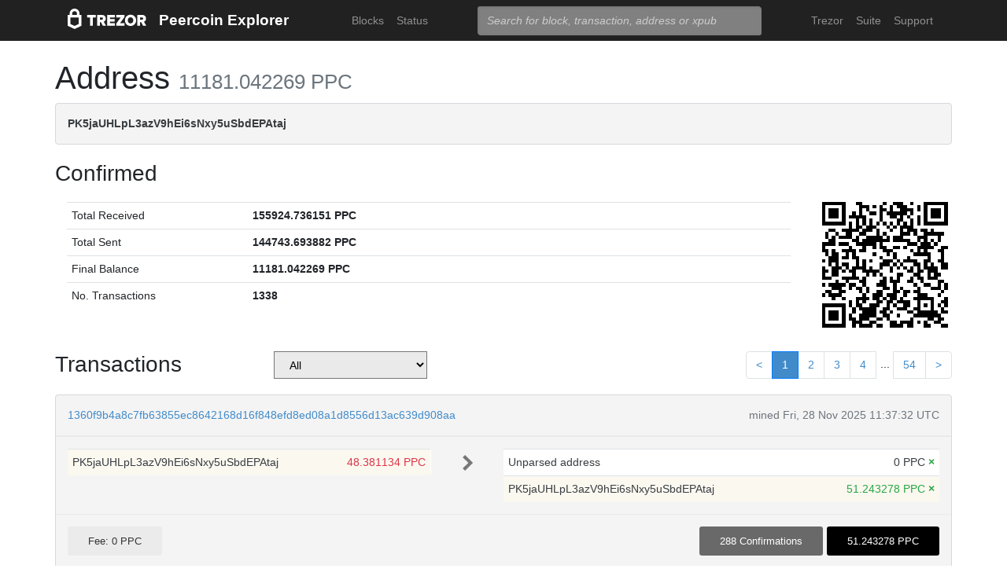

--- FILE ---
content_type: text/html; charset=utf-8
request_url: https://explorer.peercoin.net/address/PK5jaUHLpL3azV9hEi6sNxy5uSbdEPAtaj
body_size: 6028
content:
<!doctype html><html lang="en"><head><meta charset="utf-8"><meta name="viewport" content="width=device-width,initial-scale=1.0,shrink-to-fit=no"><link rel="stylesheet" href="https://maxcdn.bootstrapcdn.com/bootstrap/4.0.0/css/bootstrap.min.css" integrity="sha384-Gn5384xqQ1aoWXA+058RXPxPg6fy4IWvTNh0E263XmFcJlSAwiGgFAW/dAiS6JXm" crossorigin="anonymous"><link rel="stylesheet" href="/static/css/main.css"><meta http-equiv="X-UA-Compatible" content="IE=edge"><meta name="description" content="Trezor Peercoin Explorer"><title>Trezor Peercoin Explorer</title></head><body><header id="header"><div class="container"><nav class="navbar navbar-expand-md navbar-dark bg-trezor"><a class="navbar-brand" href="/" title="Home"><div alt="Trezor Wallet" style="margin-top: 3px;"><svg width="100" version="1.1" id="logotyp" xmlns="http://www.w3.org/2000/svg" xlink="http://www.w3.org/1999/xlink" x="0px" y="0px" viewBox="0 0 163.7 41.9" space="preserve"><polygon points="101.1,12.8 118.2,12.8 118.2,17.3 108.9,29.9 118.2,29.9 118.2,35.2 101.1,35.2 101.1,30.7 110.4,18.1 101.1,18.1"></polygon><path d="M158.8,26.9c2.1-0.8,4.3-2.9,4.3-6.6c0-4.5-3.1-7.4-7.7-7.4h-10.5v22.3h5.8v-7.5h2.2l4.1,7.5h6.7L158.8,26.9z M154.7,22.5h-4V18h4c1.5,0,2.5,0.9,2.5,2.2C157.2,21.6,156.2,22.5,154.7,22.5z"></path><path d="M130.8,12.5c-6.8,0-11.6,4.9-11.6,11.5s4.9,11.5,11.6,11.5s11.7-4.9,11.7-11.5S137.6,12.5,130.8,12.5z M130.8,30.3c-3.4,0-5.7-2.6-5.7-6.3c0-3.8,2.3-6.3,5.7-6.3c3.4,0,5.8,2.6,5.8,6.3C136.6,27.7,134.2,30.3,130.8,30.3z"></path><polygon points="82.1,12.8 98.3,12.8 98.3,18 87.9,18 87.9,21.3 98,21.3 98,26.4 87.9,26.4 87.9,30 98.3,30 98.3,35.2 82.1,35.2"></polygon><path d="M24.6,9.7C24.6,4.4,20,0,14.4,0S4.2,4.4,4.2,9.7v3.1H0v22.3h0l14.4,6.7l14.4-6.7h0V12.9h-4.2V9.7z M9.4,9.7c0-2.5,2.2-4.5,5-4.5s5,2,5,4.5v3.1H9.4V9.7z M23,31.5l-8.6,4l-8.6-4V18.1H23V31.5z"></path><path d="M79.4,20.3c0-4.5-3.1-7.4-7.7-7.4H61.2v22.3H67v-7.5h2.2l4.1,7.5H80l-4.9-8.3C77.2,26.1,79.4,24,79.4,20.3z M71,22.5h-4V18h4c1.5,0,2.5,0.9,2.5,2.2C73.5,21.6,72.5,22.5,71,22.5z"></path><polygon points="40.5,12.8 58.6,12.8 58.6,18.1 52.4,18.1 52.4,35.2 46.6,35.2 46.6,18.1 40.5,18.1"></polygon></svg></div></a><a class="navbar-brand" href="/">Peercoin Explorer</a><button class="navbar-toggler" type="button" onclick="if(document.getElementById('toggler').className.indexOf('show')>0){document.getElementById('toggler').className='navbar-collapse collapse'}else{document.getElementById('toggler').className='navbar-collapse show'}"><span class="navbar-toggler-icon"></span></button><div class="navbar-collapse collapse" id="toggler"><ul class="navbar-nav ml-md-auto"><li class="nav-item"><a href="/blocks" class="nav-link">Blocks</a></li><li class="nav-item"><a href="/" class="nav-link">Status</a></li></ul><span class="navbar-form ml-md-auto"><form id="search" action="/search" method="get"><input name="q" type="text" class="form-control" placeholder="Search for block, transaction, address or xpub" focus="true"></form></span><ul class="navbar-nav ml-md-auto"><li class="nav-item"><a class="nav-link" href="https://trezor.io/" target="_blank" rel="noopener noreferrer">Trezor</a></li><li class="nav-item"><a class="nav-link" href="https://suite.trezor.io/" target="_blank" rel="noopener noreferrer">Suite</a></li><li class="nav-item"><a class="nav-link" href="https://trezor.io/support" target="_blank" rel="noopener noreferrer">Support</a></li></ul></div></nav></div></header><main id="wrap"><div class="container"><h1>Address <small class="text-muted">11181.042269 PPC</small></h1><div class="alert alert-data ellipsis"><span class="data">PK5jaUHLpL3azV9hEi6sNxy5uSbdEPAtaj</span></div><h3>Confirmed</h3><div class="data-div row"><div class="col-lg-10"><table class="table data-table"><tbody><tr><td style="width: 25%;">Total Received</td><td class="data">155924.736151 PPC</td></tr><tr><td>Total Sent</td><td class="data">144743.693882 PPC</td></tr><tr><td>Final Balance</td><td class="data">11181.042269 PPC</td></tr><tr><td>No. Transactions</td><td class="data">1338</td></tr></tbody></table></div><div class="col-lg-2"><div id="qrcode" style="width: 160px; height: 160px; float: right; padding-left: 10px;"></div><script type="text/javascript" src="/static/js/qrcode.min.js"></script><script type="text/javascript">new QRCode(document.getElementById("qrcode"), { text: "PK5jaUHLpL3azV9hEi6sNxy5uSbdEPAtaj", width: 160, height: 160 });</script></div></div><div class="row h-container"><h3 class="col-md-3">Transactions</h3><select class="col-md-2" style="background-color: #eaeaea;" onchange="self.location='?filter='+options[selectedIndex].value"><option>All</option><option  value="inputs">Address on input side</option><option  value="outputs">Address on output side</option></select><div class="col-md-7"><nav><ul class="pagination justify-content-end"><li class="page-item"><a class="page-link" href="?page=1">&lt;</a></li><li class="page-item active"><a class="page-link" href="?page=1">1</a></li><li class="page-item"><a class="page-link" href="?page=2">2</a></li><li class="page-item"><a class="page-link" href="?page=3">3</a></li><li class="page-item"><a class="page-link" href="?page=4">4</a></li><li class="page-item"><span class="page-text">...</span></li><li class="page-item"><a class="page-link" href="?page=54">54</a></li><li class="page-item"><a class="page-link" href="?page=2">&gt;</a></li></ul></nav></div></div><div class="data-div"><div class="alert alert-data"><div class="row line-bot"><div class="col-xs-7 col-md-8 ellipsis"><a href="/tx/1360f9b4a8c7fb63855ec8642168d16f848efd8ed08a1d8556d13ac639d908aa">1360f9b4a8c7fb63855ec8642168d16f848efd8ed08a1d8556d13ac639d908aa</a></div><div class="col-xs-5 col-md-4 text-muted text-right">mined Fri, 28 Nov 2025 11:37:32 UTC</div></div><div class="row line-mid"><div class="col-md-5"><div class="row tx-in"><table class="table data-table"><tbody><tr class="tx-own"><td><span class="ellipsis tx-addr">PK5jaUHLpL3azV9hEi6sNxy5uSbdEPAtaj</span><span class="tx-amt">48.381134 PPC</span></td></tr></tbody></table></div></div><div class="col-md-1 col-xs-12 text-center"><svg class="octicon" viewBox="0 0 8 16"><path fill-rule="evenodd" d="M7.5 8l-5 5L1 11.5 4.75 8 1 4.5 2.5 3l5 5z"></path></svg></div><div class="col-md-6"><div class="row tx-out"><table class="table data-table"><tbody><tr><td><span class="tx-addr">Unparsed address</span><span class="tx-amt">0 PPC <span class="text-success" title="Unspent"> <b>×</b></span></span></td></tr><tr class="tx-own"><td><span class="ellipsis tx-addr">PK5jaUHLpL3azV9hEi6sNxy5uSbdEPAtaj</span><span class="tx-amt">51.243278 PPC <span class="text-success" title="Unspent"> <b>×</b></span></span></td></tr></tbody></table></div></div></div><div class="row line-top"><div class="col-xs-6 col-sm-4 col-md-4"><span class="txvalues txvalues-default">Fee: 0 PPC</span></div><div class="col-xs-6 col-sm-8 col-md-8 text-right"><span class="txvalues txvalues-success">288 Confirmations</span><span class="txvalues txvalues-primary">51.243278 PPC</span></div></div></div><div class="alert alert-data"><div class="row line-bot"><div class="col-xs-7 col-md-8 ellipsis"><a href="/tx/4f752db0ddc894886b371be52887b1f8c37064a9321d3fb33bc4f32515b78c16">4f752db0ddc894886b371be52887b1f8c37064a9321d3fb33bc4f32515b78c16</a></div><div class="col-xs-5 col-md-4 text-muted text-right">mined Wed, 26 Nov 2025 23:31:22 UTC</div></div><div class="row line-mid"><div class="col-md-5"><div class="row tx-in"><table class="table data-table"><tbody><tr class="tx-own"><td><span class="ellipsis tx-addr">PK5jaUHLpL3azV9hEi6sNxy5uSbdEPAtaj</span><span class="tx-amt">25.687214 PPC</span></td></tr></tbody></table></div></div><div class="col-md-1 col-xs-12 text-center"><svg class="octicon" viewBox="0 0 8 16"><path fill-rule="evenodd" d="M7.5 8l-5 5L1 11.5 4.75 8 1 4.5 2.5 3l5 5z"></path></svg></div><div class="col-md-6"><div class="row tx-out"><table class="table data-table"><tbody><tr><td><span class="tx-addr">Unparsed address</span><span class="tx-amt">0 PPC <span class="text-success" title="Unspent"> <b>×</b></span></span></td></tr><tr class="tx-own"><td><span class="ellipsis tx-addr">PK5jaUHLpL3azV9hEi6sNxy5uSbdEPAtaj</span><span class="tx-amt">27.859229 PPC <span class="text-success" title="Unspent"> <b>×</b></span></span></td></tr></tbody></table></div></div></div><div class="row line-top"><div class="col-xs-6 col-sm-4 col-md-4"><span class="txvalues txvalues-default">Fee: 0 PPC</span></div><div class="col-xs-6 col-sm-8 col-md-8 text-right"><span class="txvalues txvalues-success">536 Confirmations</span><span class="txvalues txvalues-primary">27.859229 PPC</span></div></div></div><div class="alert alert-data"><div class="row line-bot"><div class="col-xs-7 col-md-8 ellipsis"><a href="/tx/05fcb7aeeef9ddf3c70baab99c5755bdd3618a9ceb4733fb82c8252a4bfa4b0c">05fcb7aeeef9ddf3c70baab99c5755bdd3618a9ceb4733fb82c8252a4bfa4b0c</a></div><div class="col-xs-5 col-md-4 text-muted text-right">mined Mon, 24 Nov 2025 17:04:25 UTC</div></div><div class="row line-mid"><div class="col-md-5"><div class="row tx-in"><table class="table data-table"><tbody><tr class="tx-own"><td><span class="ellipsis tx-addr">PK5jaUHLpL3azV9hEi6sNxy5uSbdEPAtaj</span><span class="tx-amt">62.457351 PPC</span></td></tr></tbody></table></div></div><div class="col-md-1 col-xs-12 text-center"><svg class="octicon" viewBox="0 0 8 16"><path fill-rule="evenodd" d="M7.5 8l-5 5L1 11.5 4.75 8 1 4.5 2.5 3l5 5z"></path></svg></div><div class="col-md-6"><div class="row tx-out"><table class="table data-table"><tbody><tr><td><span class="tx-addr">Unparsed address</span><span class="tx-amt">0 PPC <span class="text-success" title="Unspent"> <b>×</b></span></span></td></tr><tr class="tx-own"><td><span class="ellipsis tx-addr">PK5jaUHLpL3azV9hEi6sNxy5uSbdEPAtaj</span><span class="tx-amt">65.709155 PPC <span class="text-success" title="Unspent"> <b>×</b></span></span></td></tr></tbody></table></div></div></div><div class="row line-top"><div class="col-xs-6 col-sm-4 col-md-4"><span class="txvalues txvalues-default">Fee: 0 PPC</span></div><div class="col-xs-6 col-sm-8 col-md-8 text-right"><span class="txvalues txvalues-success">968 Confirmations</span><span class="txvalues txvalues-primary">65.709155 PPC</span></div></div></div><div class="alert alert-data"><div class="row line-bot"><div class="col-xs-7 col-md-8 ellipsis"><a href="/tx/5fa7f9872dd60977c136c93d321f363b953774bdecfbe8927d55e6c1ee6c4518">5fa7f9872dd60977c136c93d321f363b953774bdecfbe8927d55e6c1ee6c4518</a></div><div class="col-xs-5 col-md-4 text-muted text-right">mined Sun, 23 Nov 2025 23:35:56 UTC</div></div><div class="row line-mid"><div class="col-md-5"><div class="row tx-in"><table class="table data-table"><tbody><tr class="tx-own"><td><span class="ellipsis tx-addr">PK5jaUHLpL3azV9hEi6sNxy5uSbdEPAtaj</span><span class="tx-amt">56.840495 PPC</span></td></tr></tbody></table></div></div><div class="col-md-1 col-xs-12 text-center"><svg class="octicon" viewBox="0 0 8 16"><path fill-rule="evenodd" d="M7.5 8l-5 5L1 11.5 4.75 8 1 4.5 2.5 3l5 5z"></path></svg></div><div class="col-md-6"><div class="row tx-out"><table class="table data-table"><tbody><tr><td><span class="tx-addr">Unparsed address</span><span class="tx-amt">0 PPC <span class="text-success" title="Unspent"> <b>×</b></span></span></td></tr><tr class="tx-own"><td><span class="ellipsis tx-addr">PK5jaUHLpL3azV9hEi6sNxy5uSbdEPAtaj</span><span class="tx-amt">58.652222 PPC <span class="text-success" title="Unspent"> <b>×</b></span></span></td></tr></tbody></table></div></div></div><div class="row line-top"><div class="col-xs-6 col-sm-4 col-md-4"><span class="txvalues txvalues-default">Fee: 0 PPC</span></div><div class="col-xs-6 col-sm-8 col-md-8 text-right"><span class="txvalues txvalues-success">1109 Confirmations</span><span class="txvalues txvalues-primary">58.652222 PPC</span></div></div></div><div class="alert alert-data"><div class="row line-bot"><div class="col-xs-7 col-md-8 ellipsis"><a href="/tx/790f679e3d929086cc5022d445306243de636618e8fcb0ea35a8086cd337a015">790f679e3d929086cc5022d445306243de636618e8fcb0ea35a8086cd337a015</a></div><div class="col-xs-5 col-md-4 text-muted text-right">mined Sat, 22 Nov 2025 22:04:11 UTC</div></div><div class="row line-mid"><div class="col-md-5"><div class="row tx-in"><table class="table data-table"><tbody><tr class="tx-own"><td><span class="ellipsis tx-addr">PK5jaUHLpL3azV9hEi6sNxy5uSbdEPAtaj</span><span class="tx-amt">57.504637 PPC</span></td></tr></tbody></table></div></div><div class="col-md-1 col-xs-12 text-center"><svg class="octicon" viewBox="0 0 8 16"><path fill-rule="evenodd" d="M7.5 8l-5 5L1 11.5 4.75 8 1 4.5 2.5 3l5 5z"></path></svg></div><div class="col-md-6"><div class="row tx-out"><table class="table data-table"><tbody><tr><td><span class="tx-addr">Unparsed address</span><span class="tx-amt">0 PPC <span class="text-success" title="Unspent"> <b>×</b></span></span></td></tr><tr class="tx-own"><td><span class="ellipsis tx-addr">PK5jaUHLpL3azV9hEi6sNxy5uSbdEPAtaj</span><span class="tx-amt">60.63627 PPC <span class="text-success" title="Unspent"> <b>×</b></span></span></td></tr></tbody></table></div></div></div><div class="row line-top"><div class="col-xs-6 col-sm-4 col-md-4"><span class="txvalues txvalues-default">Fee: 0 PPC</span></div><div class="col-xs-6 col-sm-8 col-md-8 text-right"><span class="txvalues txvalues-success">1294 Confirmations</span><span class="txvalues txvalues-primary">60.63627 PPC</span></div></div></div><div class="alert alert-data"><div class="row line-bot"><div class="col-xs-7 col-md-8 ellipsis"><a href="/tx/92e8bb7bde584f72f4b6e88a5197b3ba09a83b5c07a17c1e6e86039a233b3a7b">92e8bb7bde584f72f4b6e88a5197b3ba09a83b5c07a17c1e6e86039a233b3a7b</a></div><div class="col-xs-5 col-md-4 text-muted text-right">mined Fri, 21 Nov 2025 09:53:02 UTC</div></div><div class="row line-mid"><div class="col-md-5"><div class="row tx-in"><table class="table data-table"><tbody><tr class="tx-own"><td><span class="ellipsis tx-addr">PK5jaUHLpL3azV9hEi6sNxy5uSbdEPAtaj</span><span class="tx-amt">48.612865 PPC</span></td></tr></tbody></table></div></div><div class="col-md-1 col-xs-12 text-center"><svg class="octicon" viewBox="0 0 8 16"><path fill-rule="evenodd" d="M7.5 8l-5 5L1 11.5 4.75 8 1 4.5 2.5 3l5 5z"></path></svg></div><div class="col-md-6"><div class="row tx-out"><table class="table data-table"><tbody><tr><td><span class="tx-addr">Unparsed address</span><span class="tx-amt">0 PPC <span class="text-success" title="Unspent"> <b>×</b></span></span></td></tr><tr class="tx-own"><td><span class="ellipsis tx-addr">PK5jaUHLpL3azV9hEi6sNxy5uSbdEPAtaj</span><span class="tx-amt">51.474346 PPC <span class="text-success" title="Unspent"> <b>×</b></span></span></td></tr></tbody></table></div></div></div><div class="row line-top"><div class="col-xs-6 col-sm-4 col-md-4"><span class="txvalues txvalues-default">Fee: 0 PPC</span></div><div class="col-xs-6 col-sm-8 col-md-8 text-right"><span class="txvalues txvalues-success">1534 Confirmations</span><span class="txvalues txvalues-primary">51.474346 PPC</span></div></div></div><div class="alert alert-data"><div class="row line-bot"><div class="col-xs-7 col-md-8 ellipsis"><a href="/tx/1779b53c5eb0ae1182a168a86d6bf7f8c02ee3d533cca13f7067de5c4fafad25">1779b53c5eb0ae1182a168a86d6bf7f8c02ee3d533cca13f7067de5c4fafad25</a></div><div class="col-xs-5 col-md-4 text-muted text-right">mined Tue, 18 Nov 2025 19:26:34 UTC</div></div><div class="row line-mid"><div class="col-md-5"><div class="row tx-in"><table class="table data-table"><tbody><tr class="tx-own"><td><span class="ellipsis tx-addr">PK5jaUHLpL3azV9hEi6sNxy5uSbdEPAtaj</span><span class="tx-amt">55.890808 PPC</span></td></tr></tbody></table></div></div><div class="col-md-1 col-xs-12 text-center"><svg class="octicon" viewBox="0 0 8 16"><path fill-rule="evenodd" d="M7.5 8l-5 5L1 11.5 4.75 8 1 4.5 2.5 3l5 5z"></path></svg></div><div class="col-md-6"><div class="row tx-out"><table class="table data-table"><tbody><tr><td><span class="tx-addr">Unparsed address</span><span class="tx-amt">0 PPC <span class="text-success" title="Unspent"> <b>×</b></span></span></td></tr><tr class="tx-own"><td><span class="ellipsis tx-addr">PK5jaUHLpL3azV9hEi6sNxy5uSbdEPAtaj</span><span class="tx-amt">58.962053 PPC <span class="text-success" title="Unspent"> <b>×</b></span></span></td></tr></tbody></table></div></div></div><div class="row line-top"><div class="col-xs-6 col-sm-4 col-md-4"><span class="txvalues txvalues-default">Fee: 0 PPC</span></div><div class="col-xs-6 col-sm-8 col-md-8 text-right"><span class="txvalues txvalues-success">1976 Confirmations</span><span class="txvalues txvalues-primary">58.962053 PPC</span></div></div></div><div class="alert alert-data"><div class="row line-bot"><div class="col-xs-7 col-md-8 ellipsis"><a href="/tx/6e5fb0b8138e14bdece2c47e1da980f2afeaf503b6094e60525e1618bec261a1">6e5fb0b8138e14bdece2c47e1da980f2afeaf503b6094e60525e1618bec261a1</a></div><div class="col-xs-5 col-md-4 text-muted text-right">mined Mon, 17 Nov 2025 14:22:17 UTC</div></div><div class="row line-mid"><div class="col-md-5"><div class="row tx-in"><table class="table data-table"><tbody><tr class="tx-own"><td><span class="ellipsis tx-addr">PK5jaUHLpL3azV9hEi6sNxy5uSbdEPAtaj</span><span class="tx-amt">44.765092 PPC</span></td></tr></tbody></table></div></div><div class="col-md-1 col-xs-12 text-center"><svg class="octicon" viewBox="0 0 8 16"><path fill-rule="evenodd" d="M7.5 8l-5 5L1 11.5 4.75 8 1 4.5 2.5 3l5 5z"></path></svg></div><div class="col-md-6"><div class="row tx-out"><table class="table data-table"><tbody><tr><td><span class="tx-addr">Unparsed address</span><span class="tx-amt">0 PPC <span class="text-success" title="Unspent"> <b>×</b></span></span></td></tr><tr class="tx-own"><td><span class="ellipsis tx-addr">PK5jaUHLpL3azV9hEi6sNxy5uSbdEPAtaj</span><span class="tx-amt">47.506207 PPC <span class="text-success" title="Unspent"> <b>×</b></span></span></td></tr></tbody></table></div></div></div><div class="row line-top"><div class="col-xs-6 col-sm-4 col-md-4"><span class="txvalues txvalues-default">Fee: 0 PPC</span></div><div class="col-xs-6 col-sm-8 col-md-8 text-right"><span class="txvalues txvalues-success">2183 Confirmations</span><span class="txvalues txvalues-primary">47.506207 PPC</span></div></div></div><div class="alert alert-data"><div class="row line-bot"><div class="col-xs-7 col-md-8 ellipsis"><a href="/tx/70596c87bff5cc2f50ba5d5f4fb28e9849f4916ae82f9846d64651668c2f392c">70596c87bff5cc2f50ba5d5f4fb28e9849f4916ae82f9846d64651668c2f392c</a></div><div class="col-xs-5 col-md-4 text-muted text-right">mined Sat, 15 Nov 2025 02:02:31 UTC</div></div><div class="row line-mid"><div class="col-md-5"><div class="row tx-in"><table class="table data-table"><tbody><tr class="tx-own"><td><span class="ellipsis tx-addr">PK5jaUHLpL3azV9hEi6sNxy5uSbdEPAtaj</span><span class="tx-amt">57.094692 PPC</span></td></tr></tbody></table></div></div><div class="col-md-1 col-xs-12 text-center"><svg class="octicon" viewBox="0 0 8 16"><path fill-rule="evenodd" d="M7.5 8l-5 5L1 11.5 4.75 8 1 4.5 2.5 3l5 5z"></path></svg></div><div class="col-md-6"><div class="row tx-out"><table class="table data-table"><tbody><tr><td><span class="tx-addr">Unparsed address</span><span class="tx-amt">0 PPC <span class="text-success" title="Unspent"> <b>×</b></span></span></td></tr><tr class="tx-own"><td><span class="ellipsis tx-addr">PK5jaUHLpL3azV9hEi6sNxy5uSbdEPAtaj</span><span class="tx-amt">60.225587 PPC <span class="text-success" title="Unspent"> <b>×</b></span></span></td></tr></tbody></table></div></div></div><div class="row line-top"><div class="col-xs-6 col-sm-4 col-md-4"><span class="txvalues txvalues-default">Fee: 0 PPC</span></div><div class="col-xs-6 col-sm-8 col-md-8 text-right"><span class="txvalues txvalues-success">2592 Confirmations</span><span class="txvalues txvalues-primary">60.225587 PPC</span></div></div></div><div class="alert alert-data"><div class="row line-bot"><div class="col-xs-7 col-md-8 ellipsis"><a href="/tx/82fa5f902a5915e0dcde0a80f996723c55e785aa4d53b3df487da3878047d369">82fa5f902a5915e0dcde0a80f996723c55e785aa4d53b3df487da3878047d369</a></div><div class="col-xs-5 col-md-4 text-muted text-right">mined Thu, 13 Nov 2025 22:09:32 UTC</div></div><div class="row line-mid"><div class="col-md-5"><div class="row tx-in"><table class="table data-table"><tbody><tr class="tx-own"><td><span class="ellipsis tx-addr">PK5jaUHLpL3azV9hEi6sNxy5uSbdEPAtaj</span><span class="tx-amt">63.664797 PPC</span></td></tr></tbody></table></div></div><div class="col-md-1 col-xs-12 text-center"><svg class="octicon" viewBox="0 0 8 16"><path fill-rule="evenodd" d="M7.5 8l-5 5L1 11.5 4.75 8 1 4.5 2.5 3l5 5z"></path></svg></div><div class="col-md-6"><div class="row tx-out"><table class="table data-table"><tbody><tr><td><span class="tx-addr">Unparsed address</span><span class="tx-amt">0 PPC <span class="text-success" title="Unspent"> <b>×</b></span></span></td></tr><tr class="tx-own"><td><span class="ellipsis tx-addr">PK5jaUHLpL3azV9hEi6sNxy5uSbdEPAtaj</span><span class="tx-amt">65.625576 PPC <span class="text-success" title="Unspent"> <b>×</b></span></span></td></tr></tbody></table></div></div></div><div class="row line-top"><div class="col-xs-6 col-sm-4 col-md-4"><span class="txvalues txvalues-default">Fee: 0 PPC</span></div><div class="col-xs-6 col-sm-8 col-md-8 text-right"><span class="txvalues txvalues-success">2777 Confirmations</span><span class="txvalues txvalues-primary">65.625576 PPC</span></div></div></div><div class="alert alert-data"><div class="row line-bot"><div class="col-xs-7 col-md-8 ellipsis"><a href="/tx/729dde86fe062de61f6989416bd40519a83f5ee9e72e23f2050fa55d40303f81">729dde86fe062de61f6989416bd40519a83f5ee9e72e23f2050fa55d40303f81</a></div><div class="col-xs-5 col-md-4 text-muted text-right">mined Thu, 13 Nov 2025 10:07:46 UTC</div></div><div class="row line-mid"><div class="col-md-5"><div class="row tx-in"><table class="table data-table"><tbody><tr class="tx-own"><td><span class="ellipsis tx-addr">PK5jaUHLpL3azV9hEi6sNxy5uSbdEPAtaj</span><span class="tx-amt">22.166755 PPC</span></td></tr></tbody></table></div></div><div class="col-md-1 col-xs-12 text-center"><svg class="octicon" viewBox="0 0 8 16"><path fill-rule="evenodd" d="M7.5 8l-5 5L1 11.5 4.75 8 1 4.5 2.5 3l5 5z"></path></svg></div><div class="col-md-6"><div class="row tx-out"><table class="table data-table"><tbody><tr><td><span class="tx-addr">Unparsed address</span><span class="tx-amt">0 PPC <span class="text-success" title="Unspent"> <b>×</b></span></span></td></tr><tr class="tx-own"><td><span class="ellipsis tx-addr">PK5jaUHLpL3azV9hEi6sNxy5uSbdEPAtaj</span><span class="tx-amt">24.247478 PPC <span class="text-success" title="Unspent"> <b>×</b></span></span></td></tr></tbody></table></div></div></div><div class="row line-top"><div class="col-xs-6 col-sm-4 col-md-4"><span class="txvalues txvalues-default">Fee: 0 PPC</span></div><div class="col-xs-6 col-sm-8 col-md-8 text-right"><span class="txvalues txvalues-success">2867 Confirmations</span><span class="txvalues txvalues-primary">24.247478 PPC</span></div></div></div><div class="alert alert-data"><div class="row line-bot"><div class="col-xs-7 col-md-8 ellipsis"><a href="/tx/a8be5a78735ffa7d7109c2d24be206416766f627e182875d059679aa37384a56">a8be5a78735ffa7d7109c2d24be206416766f627e182875d059679aa37384a56</a></div><div class="col-xs-5 col-md-4 text-muted text-right">mined Tue, 11 Nov 2025 09:26:31 UTC</div></div><div class="row line-mid"><div class="col-md-5"><div class="row tx-in"><table class="table data-table"><tbody><tr class="tx-own"><td><span class="ellipsis tx-addr">PK5jaUHLpL3azV9hEi6sNxy5uSbdEPAtaj</span><span class="tx-amt">47.880481 PPC</span></td></tr></tbody></table></div></div><div class="col-md-1 col-xs-12 text-center"><svg class="octicon" viewBox="0 0 8 16"><path fill-rule="evenodd" d="M7.5 8l-5 5L1 11.5 4.75 8 1 4.5 2.5 3l5 5z"></path></svg></div><div class="col-md-6"><div class="row tx-out"><table class="table data-table"><tbody><tr><td><span class="tx-addr">Unparsed address</span><span class="tx-amt">0 PPC <span class="text-success" title="Unspent"> <b>×</b></span></span></td></tr><tr class="tx-own"><td><span class="ellipsis tx-addr">PK5jaUHLpL3azV9hEi6sNxy5uSbdEPAtaj</span><span class="tx-amt">50.710975 PPC <span class="text-success" title="Unspent"> <b>×</b></span></span></td></tr></tbody></table></div></div></div><div class="row line-top"><div class="col-xs-6 col-sm-4 col-md-4"><span class="txvalues txvalues-default">Fee: 0 PPC</span></div><div class="col-xs-6 col-sm-8 col-md-8 text-right"><span class="txvalues txvalues-success">3187 Confirmations</span><span class="txvalues txvalues-primary">50.710975 PPC</span></div></div></div><div class="alert alert-data"><div class="row line-bot"><div class="col-xs-7 col-md-8 ellipsis"><a href="/tx/ce01d363b8726e2cc2aaca6af33fa60b640f0b6343587b9d91d9084cda16f5f1">ce01d363b8726e2cc2aaca6af33fa60b640f0b6343587b9d91d9084cda16f5f1</a></div><div class="col-xs-5 col-md-4 text-muted text-right">mined Mon, 10 Nov 2025 18:22:09 UTC</div></div><div class="row line-mid"><div class="col-md-5"><div class="row tx-in"><table class="table data-table"><tbody><tr class="tx-own"><td><span class="ellipsis tx-addr">PK5jaUHLpL3azV9hEi6sNxy5uSbdEPAtaj</span><span class="tx-amt">53.0337 PPC</span></td></tr></tbody></table></div></div><div class="col-md-1 col-xs-12 text-center"><svg class="octicon" viewBox="0 0 8 16"><path fill-rule="evenodd" d="M7.5 8l-5 5L1 11.5 4.75 8 1 4.5 2.5 3l5 5z"></path></svg></div><div class="col-md-6"><div class="row tx-out"><table class="table data-table"><tbody><tr><td><span class="tx-addr">Unparsed address</span><span class="tx-amt">0 PPC <span class="text-success" title="Unspent"> <b>×</b></span></span></td></tr><tr class="tx-own"><td><span class="ellipsis tx-addr">PK5jaUHLpL3azV9hEi6sNxy5uSbdEPAtaj</span><span class="tx-amt">55.714122 PPC <span class="text-success" title="Unspent"> <b>×</b></span></span></td></tr></tbody></table></div></div></div><div class="row line-top"><div class="col-xs-6 col-sm-4 col-md-4"><span class="txvalues txvalues-default">Fee: 0 PPC</span></div><div class="col-xs-6 col-sm-8 col-md-8 text-right"><span class="txvalues txvalues-success">3300 Confirmations</span><span class="txvalues txvalues-primary">55.714122 PPC</span></div></div></div><div class="alert alert-data"><div class="row line-bot"><div class="col-xs-7 col-md-8 ellipsis"><a href="/tx/f91a99afcde3faf6bb85db548c46c641f93a1f9ef096ab2b15309ef64515b060">f91a99afcde3faf6bb85db548c46c641f93a1f9ef096ab2b15309ef64515b060</a></div><div class="col-xs-5 col-md-4 text-muted text-right">mined Fri, 07 Nov 2025 05:08:15 UTC</div></div><div class="row line-mid"><div class="col-md-5"><div class="row tx-in"><table class="table data-table"><tbody><tr class="tx-own"><td><span class="ellipsis tx-addr">PK5jaUHLpL3azV9hEi6sNxy5uSbdEPAtaj</span><span class="tx-amt">49.872841 PPC</span></td></tr></tbody></table></div></div><div class="col-md-1 col-xs-12 text-center"><svg class="octicon" viewBox="0 0 8 16"><path fill-rule="evenodd" d="M7.5 8l-5 5L1 11.5 4.75 8 1 4.5 2.5 3l5 5z"></path></svg></div><div class="col-md-6"><div class="row tx-out"><table class="table data-table"><tbody><tr><td><span class="tx-addr">Unparsed address</span><span class="tx-amt">0 PPC <span class="text-success" title="Unspent"> <b>×</b></span></span></td></tr><tr class="tx-own"><td><span class="ellipsis tx-addr">PK5jaUHLpL3azV9hEi6sNxy5uSbdEPAtaj</span><span class="tx-amt">52.22293 PPC <span class="text-success" title="Unspent"> <b>×</b></span></span></td></tr></tbody></table></div></div></div><div class="row line-top"><div class="col-xs-6 col-sm-4 col-md-4"><span class="txvalues txvalues-default">Fee: 0 PPC</span></div><div class="col-xs-6 col-sm-8 col-md-8 text-right"><span class="txvalues txvalues-success">3925 Confirmations</span><span class="txvalues txvalues-primary">52.22293 PPC</span></div></div></div><div class="alert alert-data"><div class="row line-bot"><div class="col-xs-7 col-md-8 ellipsis"><a href="/tx/e81812e35c87b9252d53ef8698f2c3b254eb10dcb64dd95ffe1cca19e0877419">e81812e35c87b9252d53ef8698f2c3b254eb10dcb64dd95ffe1cca19e0877419</a></div><div class="col-xs-5 col-md-4 text-muted text-right">mined Thu, 06 Nov 2025 19:24:12 UTC</div></div><div class="row line-mid"><div class="col-md-5"><div class="row tx-in"><table class="table data-table"><tbody><tr class="tx-own"><td><span class="ellipsis tx-addr">PK5jaUHLpL3azV9hEi6sNxy5uSbdEPAtaj</span><span class="tx-amt">103.788893 PPC</span></td></tr></tbody></table></div></div><div class="col-md-1 col-xs-12 text-center"><svg class="octicon" viewBox="0 0 8 16"><path fill-rule="evenodd" d="M7.5 8l-5 5L1 11.5 4.75 8 1 4.5 2.5 3l5 5z"></path></svg></div><div class="col-md-6"><div class="row tx-out"><table class="table data-table"><tbody><tr><td><span class="tx-addr">Unparsed address</span><span class="tx-amt">0 PPC <span class="text-success" title="Unspent"> <b>×</b></span></span></td></tr><tr class="tx-own"><td><span class="ellipsis tx-addr">PK5jaUHLpL3azV9hEi6sNxy5uSbdEPAtaj</span><span class="tx-amt">106.018939 PPC <span class="text-success" title="Unspent"> <b>×</b></span></span></td></tr></tbody></table></div></div></div><div class="row line-top"><div class="col-xs-6 col-sm-4 col-md-4"><span class="txvalues txvalues-default">Fee: 0 PPC</span></div><div class="col-xs-6 col-sm-8 col-md-8 text-right"><span class="txvalues txvalues-success">4010 Confirmations</span><span class="txvalues txvalues-primary">106.018939 PPC</span></div></div></div><div class="alert alert-data"><div class="row line-bot"><div class="col-xs-7 col-md-8 ellipsis"><a href="/tx/2d49fe130b0e5d55b233245239b11d3936a143ce1e1d70574c5362d7a94249dd">2d49fe130b0e5d55b233245239b11d3936a143ce1e1d70574c5362d7a94249dd</a></div><div class="col-xs-5 col-md-4 text-muted text-right">mined Tue, 04 Nov 2025 18:58:08 UTC</div></div><div class="row line-mid"><div class="col-md-5"><div class="row tx-in"><table class="table data-table"><tbody><tr class="tx-own"><td><span class="ellipsis tx-addr">PK5jaUHLpL3azV9hEi6sNxy5uSbdEPAtaj</span><span class="tx-amt">22.918816 PPC</span></td></tr></tbody></table></div></div><div class="col-md-1 col-xs-12 text-center"><svg class="octicon" viewBox="0 0 8 16"><path fill-rule="evenodd" d="M7.5 8l-5 5L1 11.5 4.75 8 1 4.5 2.5 3l5 5z"></path></svg></div><div class="col-md-6"><div class="row tx-out"><table class="table data-table"><tbody><tr><td><span class="tx-addr">Unparsed address</span><span class="tx-amt">0 PPC <span class="text-success" title="Unspent"> <b>×</b></span></span></td></tr><tr class="tx-own"><td><span class="ellipsis tx-addr">PK5jaUHLpL3azV9hEi6sNxy5uSbdEPAtaj</span><span class="tx-amt">24.998712 PPC <span class="text-success" title="Unspent"> <b>×</b></span></span></td></tr></tbody></table></div></div></div><div class="row line-top"><div class="col-xs-6 col-sm-4 col-md-4"><span class="txvalues txvalues-default">Fee: 0 PPC</span></div><div class="col-xs-6 col-sm-8 col-md-8 text-right"><span class="txvalues txvalues-success">4313 Confirmations</span><span class="txvalues txvalues-primary">24.998712 PPC</span></div></div></div><div class="alert alert-data"><div class="row line-bot"><div class="col-xs-7 col-md-8 ellipsis"><a href="/tx/9051f6a4a3176e2364fabbae3cbd0f6faa9eededb726b499aae7d48fe4b9bde7">9051f6a4a3176e2364fabbae3cbd0f6faa9eededb726b499aae7d48fe4b9bde7</a></div><div class="col-xs-5 col-md-4 text-muted text-right">mined Sun, 02 Nov 2025 04:43:34 UTC</div></div><div class="row line-mid"><div class="col-md-5"><div class="row tx-in"><table class="table data-table"><tbody><tr class="tx-own"><td><span class="ellipsis tx-addr">PK5jaUHLpL3azV9hEi6sNxy5uSbdEPAtaj</span><span class="tx-amt">37.517548 PPC</span></td></tr></tbody></table></div></div><div class="col-md-1 col-xs-12 text-center"><svg class="octicon" viewBox="0 0 8 16"><path fill-rule="evenodd" d="M7.5 8l-5 5L1 11.5 4.75 8 1 4.5 2.5 3l5 5z"></path></svg></div><div class="col-md-6"><div class="row tx-out"><table class="table data-table"><tbody><tr><td><span class="tx-addr">Unparsed address</span><span class="tx-amt">0 PPC <span class="text-success" title="Unspent"> <b>×</b></span></span></td></tr><tr class="tx-own"><td><span class="ellipsis tx-addr">PK5jaUHLpL3azV9hEi6sNxy5uSbdEPAtaj</span><span class="tx-amt">40.047246 PPC <span class="text-success" title="Unspent"> <b>×</b></span></span></td></tr></tbody></table></div></div></div><div class="row line-top"><div class="col-xs-6 col-sm-4 col-md-4"><span class="txvalues txvalues-default">Fee: 0 PPC</span></div><div class="col-xs-6 col-sm-8 col-md-8 text-right"><span class="txvalues txvalues-success">4716 Confirmations</span><span class="txvalues txvalues-primary">40.047246 PPC</span></div></div></div><div class="alert alert-data"><div class="row line-bot"><div class="col-xs-7 col-md-8 ellipsis"><a href="/tx/5070e115ef6a71d0bf5e495cad46cea0bd1074428b14d6cabafe07f619fa846d">5070e115ef6a71d0bf5e495cad46cea0bd1074428b14d6cabafe07f619fa846d</a></div><div class="col-xs-5 col-md-4 text-muted text-right">mined Sun, 26 Oct 2025 06:58:08 UTC</div></div><div class="row line-mid"><div class="col-md-5"><div class="row tx-in"><table class="table data-table"><tbody><tr class="tx-own"><td><span class="ellipsis tx-addr">PK5jaUHLpL3azV9hEi6sNxy5uSbdEPAtaj</span><span class="tx-amt">52.510284 PPC</span></td></tr></tbody></table></div></div><div class="col-md-1 col-xs-12 text-center"><svg class="octicon" viewBox="0 0 8 16"><path fill-rule="evenodd" d="M7.5 8l-5 5L1 11.5 4.75 8 1 4.5 2.5 3l5 5z"></path></svg></div><div class="col-md-6"><div class="row tx-out"><table class="table data-table"><tbody><tr><td><span class="tx-addr">Unparsed address</span><span class="tx-amt">0 PPC <span class="text-success" title="Unspent"> <b>×</b></span></span></td></tr><tr class="tx-own"><td><span class="ellipsis tx-addr">PK5jaUHLpL3azV9hEi6sNxy5uSbdEPAtaj</span><span class="tx-amt">55.48944 PPC <span class="text-success" title="Unspent"> <b>×</b></span></span></td></tr></tbody></table></div></div></div><div class="row line-top"><div class="col-xs-6 col-sm-4 col-md-4"><span class="txvalues txvalues-default">Fee: 0 PPC</span></div><div class="col-xs-6 col-sm-8 col-md-8 text-right"><span class="txvalues txvalues-success">5882 Confirmations</span><span class="txvalues txvalues-primary">55.48944 PPC</span></div></div></div><div class="alert alert-data"><div class="row line-bot"><div class="col-xs-7 col-md-8 ellipsis"><a href="/tx/094607b3648b5f9d4f6b2528a87ab9ff61f16aca4d7b8cc11fa6598771f3273f">094607b3648b5f9d4f6b2528a87ab9ff61f16aca4d7b8cc11fa6598771f3273f</a></div><div class="col-xs-5 col-md-4 text-muted text-right">mined Sat, 25 Oct 2025 09:23:30 UTC</div></div><div class="row line-mid"><div class="col-md-5"><div class="row tx-in"><table class="table data-table"><tbody><tr class="tx-own"><td><span class="ellipsis tx-addr">PK5jaUHLpL3azV9hEi6sNxy5uSbdEPAtaj</span><span class="tx-amt">51.664648 PPC</span></td></tr></tbody></table></div></div><div class="col-md-1 col-xs-12 text-center"><svg class="octicon" viewBox="0 0 8 16"><path fill-rule="evenodd" d="M7.5 8l-5 5L1 11.5 4.75 8 1 4.5 2.5 3l5 5z"></path></svg></div><div class="col-md-6"><div class="row tx-out"><table class="table data-table"><tbody><tr><td><span class="tx-addr">Unparsed address</span><span class="tx-amt">0 PPC <span class="text-success" title="Unspent"> <b>×</b></span></span></td></tr><tr class="tx-own"><td><span class="ellipsis tx-addr">PK5jaUHLpL3azV9hEi6sNxy5uSbdEPAtaj</span><span class="tx-amt">53.983723 PPC <span class="text-success" title="Unspent"> <b>×</b></span></span></td></tr></tbody></table></div></div></div><div class="row line-top"><div class="col-xs-6 col-sm-4 col-md-4"><span class="txvalues txvalues-default">Fee: 0 PPC</span></div><div class="col-xs-6 col-sm-8 col-md-8 text-right"><span class="txvalues txvalues-success">6042 Confirmations</span><span class="txvalues txvalues-primary">53.983723 PPC</span></div></div></div><div class="alert alert-data"><div class="row line-bot"><div class="col-xs-7 col-md-8 ellipsis"><a href="/tx/01cd80b2cad4b69813e74db5d7e2f1ed20a27cdbd427967ea7bdf587972e328e">01cd80b2cad4b69813e74db5d7e2f1ed20a27cdbd427967ea7bdf587972e328e</a></div><div class="col-xs-5 col-md-4 text-muted text-right">mined Thu, 23 Oct 2025 01:13:24 UTC</div></div><div class="row line-mid"><div class="col-md-5"><div class="row tx-in"><table class="table data-table"><tbody><tr class="tx-own"><td><span class="ellipsis tx-addr">PK5jaUHLpL3azV9hEi6sNxy5uSbdEPAtaj</span><span class="tx-amt">103.190952 PPC</span></td></tr></tbody></table></div></div><div class="col-md-1 col-xs-12 text-center"><svg class="octicon" viewBox="0 0 8 16"><path fill-rule="evenodd" d="M7.5 8l-5 5L1 11.5 4.75 8 1 4.5 2.5 3l5 5z"></path></svg></div><div class="col-md-6"><div class="row tx-out"><table class="table data-table"><tbody><tr><td><span class="tx-addr">Unparsed address</span><span class="tx-amt">0 PPC <span class="text-success" title="Unspent"> <b>×</b></span></span></td></tr><tr class="tx-own"><td><span class="ellipsis tx-addr">PK5jaUHLpL3azV9hEi6sNxy5uSbdEPAtaj</span><span class="tx-amt">106.769865 PPC <span class="text-success" title="Unspent"> <b>×</b></span></span></td></tr></tbody></table></div></div></div><div class="row line-top"><div class="col-xs-6 col-sm-4 col-md-4"><span class="txvalues txvalues-default">Fee: 0 PPC</span></div><div class="col-xs-6 col-sm-8 col-md-8 text-right"><span class="txvalues txvalues-success">6408 Confirmations</span><span class="txvalues txvalues-primary">106.769865 PPC</span></div></div></div><div class="alert alert-data"><div class="row line-bot"><div class="col-xs-7 col-md-8 ellipsis"><a href="/tx/57f54df04d85da26592f7360cc6cf288a3694ad0d4638a2ff132d410926c8af9">57f54df04d85da26592f7360cc6cf288a3694ad0d4638a2ff132d410926c8af9</a></div><div class="col-xs-5 col-md-4 text-muted text-right">mined Wed, 22 Oct 2025 23:58:53 UTC</div></div><div class="row line-mid"><div class="col-md-5"><div class="row tx-in"><table class="table data-table"><tbody><tr class="tx-own"><td><span class="ellipsis tx-addr">PK5jaUHLpL3azV9hEi6sNxy5uSbdEPAtaj</span><span class="tx-amt">51.268471 PPC</span></td></tr></tbody></table></div></div><div class="col-md-1 col-xs-12 text-center"><svg class="octicon" viewBox="0 0 8 16"><path fill-rule="evenodd" d="M7.5 8l-5 5L1 11.5 4.75 8 1 4.5 2.5 3l5 5z"></path></svg></div><div class="col-md-6"><div class="row tx-out"><table class="table data-table"><tbody><tr><td><span class="tx-addr">Unparsed address</span><span class="tx-amt">0 PPC <span class="text-success" title="Unspent"> <b>×</b></span></span></td></tr><tr class="tx-own"><td><span class="ellipsis tx-addr">PK5jaUHLpL3azV9hEi6sNxy5uSbdEPAtaj</span><span class="tx-amt">53.647382 PPC <span class="text-success" title="Unspent"> <b>×</b></span></span></td></tr></tbody></table></div></div></div><div class="row line-top"><div class="col-xs-6 col-sm-4 col-md-4"><span class="txvalues txvalues-default">Fee: 0 PPC</span></div><div class="col-xs-6 col-sm-8 col-md-8 text-right"><span class="txvalues txvalues-success">6417 Confirmations</span><span class="txvalues txvalues-primary">53.647382 PPC</span></div></div></div><div class="alert alert-data"><div class="row line-bot"><div class="col-xs-7 col-md-8 ellipsis"><a href="/tx/15042b65189915566e5e94879059e680d8155cabcc6ef0095ed59b9a692fd2bc">15042b65189915566e5e94879059e680d8155cabcc6ef0095ed59b9a692fd2bc</a></div><div class="col-xs-5 col-md-4 text-muted text-right">mined Tue, 21 Oct 2025 19:20:36 UTC</div></div><div class="row line-mid"><div class="col-md-5"><div class="row tx-in"><table class="table data-table"><tbody><tr class="tx-own"><td><span class="ellipsis tx-addr">PK5jaUHLpL3azV9hEi6sNxy5uSbdEPAtaj</span><span class="tx-amt">26.74933 PPC</span></td></tr></tbody></table></div></div><div class="col-md-1 col-xs-12 text-center"><svg class="octicon" viewBox="0 0 8 16"><path fill-rule="evenodd" d="M7.5 8l-5 5L1 11.5 4.75 8 1 4.5 2.5 3l5 5z"></path></svg></div><div class="col-md-6"><div class="row tx-out"><table class="table data-table"><tbody><tr><td><span class="tx-addr">Unparsed address</span><span class="tx-amt">0 PPC <span class="text-success" title="Unspent"> <b>×</b></span></span></td></tr><tr class="tx-own"><td><span class="ellipsis tx-addr">PK5jaUHLpL3azV9hEi6sNxy5uSbdEPAtaj</span><span class="tx-amt">28.948143 PPC <span class="text-success" title="Unspent"> <b>×</b></span></span></td></tr></tbody></table></div></div></div><div class="row line-top"><div class="col-xs-6 col-sm-4 col-md-4"><span class="txvalues txvalues-default">Fee: 0 PPC</span></div><div class="col-xs-6 col-sm-8 col-md-8 text-right"><span class="txvalues txvalues-success">6620 Confirmations</span><span class="txvalues txvalues-primary">28.948143 PPC</span></div></div></div><div class="alert alert-data"><div class="row line-bot"><div class="col-xs-7 col-md-8 ellipsis"><a href="/tx/6e3ee48b9be9a6bed7b03f4b60c99465093fcf52e86801387ba181e27c136ad7">6e3ee48b9be9a6bed7b03f4b60c99465093fcf52e86801387ba181e27c136ad7</a></div><div class="col-xs-5 col-md-4 text-muted text-right">mined Sat, 18 Oct 2025 13:40:06 UTC</div></div><div class="row line-mid"><div class="col-md-5"><div class="row tx-in"><table class="table data-table"><tbody><tr class="tx-own"><td><span class="ellipsis tx-addr">PK5jaUHLpL3azV9hEi6sNxy5uSbdEPAtaj</span><span class="tx-amt">33.579594 PPC</span></td></tr></tbody></table></div></div><div class="col-md-1 col-xs-12 text-center"><svg class="octicon" viewBox="0 0 8 16"><path fill-rule="evenodd" d="M7.5 8l-5 5L1 11.5 4.75 8 1 4.5 2.5 3l5 5z"></path></svg></div><div class="col-md-6"><div class="row tx-out"><table class="table data-table"><tbody><tr><td><span class="tx-addr">Unparsed address</span><span class="tx-amt">0 PPC <span class="text-success" title="Unspent"> <b>×</b></span></span></td></tr><tr class="tx-own"><td><span class="ellipsis tx-addr">PK5jaUHLpL3azV9hEi6sNxy5uSbdEPAtaj</span><span class="tx-amt">35.988133 PPC <span class="text-success" title="Unspent"> <b>×</b></span></span></td></tr></tbody></table></div></div></div><div class="row line-top"><div class="col-xs-6 col-sm-4 col-md-4"><span class="txvalues txvalues-default">Fee: 0 PPC</span></div><div class="col-xs-6 col-sm-8 col-md-8 text-right"><span class="txvalues txvalues-success">7159 Confirmations</span><span class="txvalues txvalues-primary">35.988133 PPC</span></div></div></div><div class="alert alert-data"><div class="row line-bot"><div class="col-xs-7 col-md-8 ellipsis"><a href="/tx/0846edc4ac83ad74a5013d2b6cc9871aa37398357f0889510aaabe12a18884d3">0846edc4ac83ad74a5013d2b6cc9871aa37398357f0889510aaabe12a18884d3</a></div><div class="col-xs-5 col-md-4 text-muted text-right">mined Fri, 17 Oct 2025 12:15:53 UTC</div></div><div class="row line-mid"><div class="col-md-5"><div class="row tx-in"><table class="table data-table"><tbody><tr class="tx-own"><td><span class="ellipsis tx-addr">PK5jaUHLpL3azV9hEi6sNxy5uSbdEPAtaj</span><span class="tx-amt">93.584855 PPC</span></td></tr></tbody></table></div></div><div class="col-md-1 col-xs-12 text-center"><svg class="octicon" viewBox="0 0 8 16"><path fill-rule="evenodd" d="M7.5 8l-5 5L1 11.5 4.75 8 1 4.5 2.5 3l5 5z"></path></svg></div><div class="col-md-6"><div class="row tx-out"><table class="table data-table"><tbody><tr><td><span class="tx-addr">Unparsed address</span><span class="tx-amt">0 PPC <span class="text-success" title="Unspent"> <b>×</b></span></span></td></tr><tr class="tx-own"><td><span class="ellipsis tx-addr">PK5jaUHLpL3azV9hEi6sNxy5uSbdEPAtaj</span><span class="tx-amt">97.793288 PPC <span class="text-success" title="Unspent"> <b>×</b></span></span></td></tr></tbody></table></div></div></div><div class="row line-top"><div class="col-xs-6 col-sm-4 col-md-4"><span class="txvalues txvalues-default">Fee: 0 PPC</span></div><div class="col-xs-6 col-sm-8 col-md-8 text-right"><span class="txvalues txvalues-success">7341 Confirmations</span><span class="txvalues txvalues-primary">97.793288 PPC</span></div></div></div><div class="alert alert-data"><div class="row line-bot"><div class="col-xs-7 col-md-8 ellipsis"><a href="/tx/5acccb52189eff719f37201bdae0ad6f20dbf4edbb2a9a3c2b79347e06193aa1">5acccb52189eff719f37201bdae0ad6f20dbf4edbb2a9a3c2b79347e06193aa1</a></div><div class="col-xs-5 col-md-4 text-muted text-right">mined Fri, 17 Oct 2025 08:18:51 UTC</div></div><div class="row line-mid"><div class="col-md-5"><div class="row tx-in"><table class="table data-table"><tbody><tr class="tx-own"><td><span class="ellipsis tx-addr">PK5jaUHLpL3azV9hEi6sNxy5uSbdEPAtaj</span><span class="tx-amt">63.545211 PPC</span></td></tr></tbody></table></div></div><div class="col-md-1 col-xs-12 text-center"><svg class="octicon" viewBox="0 0 8 16"><path fill-rule="evenodd" d="M7.5 8l-5 5L1 11.5 4.75 8 1 4.5 2.5 3l5 5z"></path></svg></div><div class="col-md-6"><div class="row tx-out"><table class="table data-table"><tbody><tr><td><span class="tx-addr">Unparsed address</span><span class="tx-amt">0 PPC <span class="text-success" title="Unspent"> <b>×</b></span></span></td></tr><tr class="tx-own"><td><span class="ellipsis tx-addr">PK5jaUHLpL3azV9hEi6sNxy5uSbdEPAtaj</span><span class="tx-amt">66.253621 PPC <span class="text-success" title="Unspent"> <b>×</b></span></span></td></tr></tbody></table></div></div></div><div class="row line-top"><div class="col-xs-6 col-sm-4 col-md-4"><span class="txvalues txvalues-default">Fee: 0 PPC</span></div><div class="col-xs-6 col-sm-8 col-md-8 text-right"><span class="txvalues txvalues-success">7375 Confirmations</span><span class="txvalues txvalues-primary">66.253621 PPC</span></div></div></div></div><nav><ul class="pagination justify-content-end"><li class="page-item"><a class="page-link" href="?page=1">&lt;</a></li><li class="page-item active"><a class="page-link" href="?page=1">1</a></li><li class="page-item"><a class="page-link" href="?page=2">2</a></li><li class="page-item"><a class="page-link" href="?page=3">3</a></li><li class="page-item"><a class="page-link" href="?page=4">4</a></li><li class="page-item"><span class="page-text">...</span></li><li class="page-item"><a class="page-link" href="?page=54">54</a></li><li class="page-item"><a class="page-link" href="?page=2">&gt;</a></li></ul></nav></div></main><footer id="footer" class="footer"><div class="container"><nav class="navbar navbar-expand-lg navbar-dark bg-trezor"><span class="navbar-nav"><a class="nav-link" href="https://satoshilabs.com/" target="_blank" rel="noopener noreferrer">© 2017-2022 SatoshiLabs</a></span><span class="navbar-nav ml-md-auto"><a class="nav-link" href="https://shop.trezor.io/static/shared/about/terms-of-use.pdf" target="_blank" rel="noopener noreferrer">Terms of Use</a></span><span class="navbar-nav ml-md-auto"><a class="nav-link" href="/sendtx">Send Transaction</a></span><span class="navbar-nav ml-md-auto d-md-flex d-none"><a class="nav-link active" href="http://shop.trezor.io" target="_blank" rel="noopener noreferrer">Don't have a Trezor? Get one!</a></span></nav></div></footer></body></html>